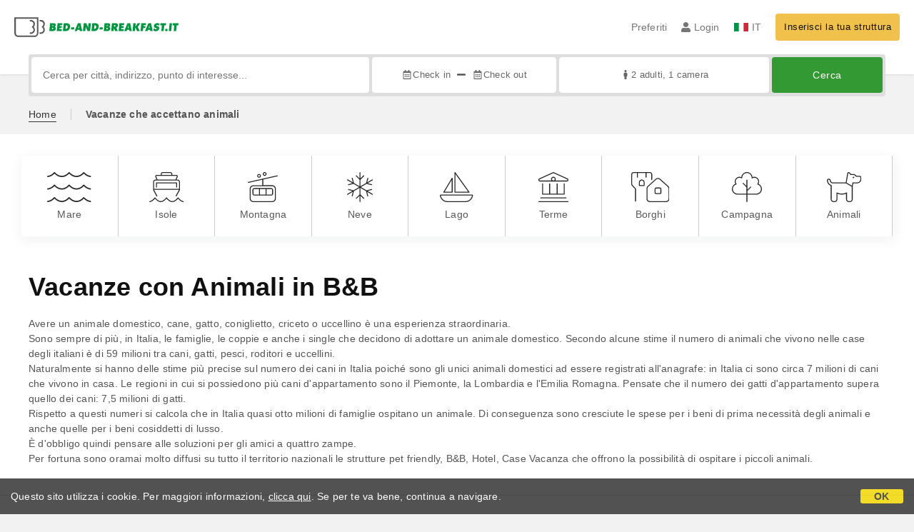

--- FILE ---
content_type: text/html;charset=UTF-8
request_url: https://www.bed-and-breakfast.it/it/vacanze/animali
body_size: 91244
content:




<!DOCTYPE html>
<html lang="it"><!-- InstanceBegin template="/Templates/generica-bbit.dwt.cfm" codeOutsideHTMLIsLocked="false" -->
<head>
<meta charset="windows-1252">
<meta name="viewport" content="width=device-width, initial-scale=1.0">

    <link rel="alternate" hreflang="it" href="https://www.bed-and-breakfast.it/it/vacanze/animali">
    <link rel="alternate" hreflang="en" href="https://www.bed-and-breakfast.it/en/holidays/pets">
    <link rel="alternate" hreflang="fr" href="https://www.bed-and-breakfast.it/fr/vacances/animaux">
    <link rel="alternate" hreflang="de" href="https://www.bed-and-breakfast.it/de/urlaub/tier">
    <link rel="alternate" hreflang="es" href="https://www.bed-and-breakfast.it/es/vacaciones/mascotas">
	<link rel="alternate" hreflang="x-default" href="https://www.bed-and-breakfast.it/en/holidays/pets">
    
<link rel="canonical" href="https://www.bed-and-breakfast.it/it/vacanze/animali"> 
<!-- InstanceBeginEditable name="doctitle" -->


<title>Vacanze con Animali in B&amp;B</title>

<!-- InstanceEndEditable -->

<!--Favicon-->
<link rel="apple-touch-icon" sizes="57x57" href="/apple-touch-icon-57x57.png?v=jwwM66Xggg">
<link rel="apple-touch-icon" sizes="60x60" href="/apple-touch-icon-60x60.png?v=jwwM66Xggg">
<link rel="apple-touch-icon" sizes="72x72" href="/apple-touch-icon-72x72.png?v=jwwM66Xggg">
<link rel="apple-touch-icon" sizes="76x76" href="/apple-touch-icon-76x76.png?v=jwwM66Xggg">
<link rel="apple-touch-icon" sizes="114x114" href="/apple-touch-icon-114x114.png?v=jwwM66Xggg">
<link rel="apple-touch-icon" sizes="120x120" href="/apple-touch-icon-120x120.png?v=jwwM66Xggg">
<link rel="apple-touch-icon" sizes="144x144" href="/apple-touch-icon-144x144.png?v=jwwM66Xggg">
<link rel="apple-touch-icon" sizes="152x152" href="/apple-touch-icon-152x152.png?v=jwwM66Xggg">
<link rel="apple-touch-icon" sizes="180x180" href="/apple-touch-icon-180x180.png?v=jwwM66Xggg">
<link rel="icon" type="image/png" href="/favicon-32x32.png?v=jwwM66Xggg" sizes="32x32">
<link rel="icon" type="image/png" href="/android-chrome-192x192.png?v=jwwM66Xggg" sizes="192x192">
<link rel="icon" type="image/png" href="/favicon-96x96.png?v=jwwM66Xggg" sizes="96x96">
<link rel="icon" type="image/png" href="/favicon-16x16.png?v=jwwM66Xggg" sizes="16x16">

<link rel="shortcut icon" href="/favicon.ico?v=jwwM66Xggg">
<meta name="apple-mobile-web-app-title" content="Bed and Breakfast">
<meta name="application-name" content="Bed and Breakfast">
<meta name="msapplication-TileColor" content="#393">
<meta name="msapplication-TileImage" content="/mstile-144x144.png?v=jwwM66Xggg">
<meta name="theme-color" content="#ffffff">  
	<meta name="keywords" content="b&b, bed&breakfast, bed and breakfast, bed & breakfast, case vacanza, agriturismo, animali, cane, gatto, con animali, accettano animali">

	<meta name="description" content="Lista di B&amp;B, Case Vacanza e Agriturismo che accettano animali al seguito - Selezione di Bed and Breakfast pet friendly">


        
        <script>
            
            var varlinguaConfig = {
                lingua : "it",
                provenienza : "bbit"
            };
            
            
            var baseConfig = {
                globalVersion : 3
            };

            
            var vldConfig = {
                lingua : "it",
                extraOffset : true
            };
        
            
            var lgnConfig = {
                idsito : "bbit",
                lingua : "it",
                locale : "it_IT",
                initEmail : "",
                cookiePolicyOk : false, 
                urlRedirect : "/utenti/",
                urlRegister : "/it/register/user",
                linkArGestore : true,				
                fbAppId : "378693945515592",
                pinLoginEnabled : true,
                appleLoginEnabled : true,
                appleRedirectURI : "https://www.bed-and-breakfast.it/login",
                appleNonce : "1952EA70-E2AB-3115-6EAB4636BE6D14A9",
                googleLoginEnabled : true,
                ovModaleVersion : 3
            };
        
            
            var dpConf = {
                lingua : "it",
                colore : "green"
            };
        </script>

    
    
        

        
        <script>
            
            let jsClass = document.getElementsByTagName('html')[0].className;
            
            jsClass += jsClass.trim() === "" ? "js" : " js";
            document.getElementsByTagName('html')[0].className = jsClass;
        </script>	

        
        <script defer src="https://d117yjdt0789wg.cloudfront.net/CDN2/font-awesome/v5.15.4-free/js/all.min.js"></script>

        
        

        

        

        <link href="https://d117yjdt0789wg.cloudfront.net/CDN/grunt/base-global-v3.min.css?rfh=bb32584" rel="stylesheet" type="text/css">
        <script src="https://d117yjdt0789wg.cloudfront.net/CDN/grunt/base-global-v3.min.js?rfh=bb32584"></script>

            

    
    
            

        
        <link href="https://d117yjdt0789wg.cloudfront.net/CDN2/global/style.global-v3-override-bbit.min.css?rfh=bb32584" rel="stylesheet" type="text/css">

        
        <script src="https://d117yjdt0789wg.cloudfront.net/CDN/jquery-ui-1.12.1.custom/i18n/datepicker-it.min.js"></script>

        
        
        
        
            <script>
                $(document).ready(function(){
                    cookiePolicy_barra();
                });
            </script>
        
    <link rel="stylesheet" type="text/css" href="https://d117yjdt0789wg.cloudfront.net/CDN/jquery.slick-carousel/slick/slick.css">
    <link rel="stylesheet" type="text/css" href="https://d117yjdt0789wg.cloudfront.net/CDN/jquery.slick-carousel/slick/slick-theme-custom.css">
    <script type="text/javascript" src="//code.jquery.com/jquery-migrate-1.2.1.min.js"></script>
    <script type="text/javascript" src="https://d117yjdt0789wg.cloudfront.net/CDN/jquery.slick-carousel/slick/slick.min.js"></script>


  
  <style>
    #slickCarouselLocalita .slick-list,
    #slickCarouselNews .slick-list,
    #slickCarouselHomePage_News .slick-list,
    #slickCarouselHomePage_MondoBB .slick-list,
    #slickCarouselHomePage_Weekend .slick-list,
    #slickCarouselHomePage_Speciali .slick-list,
    #slickCarouselHomePage_Eventi .slick-list { 
      padding:0 20% 0 0; 
    }
    #slickCarouselTipoRegione .slick-list {
      padding:0 30% 0 0; 
    }
  </style>

  <script>
        $(document).ready(function() {
          
          
          
            // slick carousel per località/macrolocalità (dentro tipologie)
              $('#slickCarouselLocalita').slick({
                  infinite: true,
                  speed: 300,
                  slidesToShow: 3, // era: 4
                  slidesToScroll: 1,
                  edgeFriction: 0,
                  prevArrow : ".slickCarouselLocalitaPrev",
                  nextArrow : ".slickCarouselLocalitaNext",
                  responsive: [
                      {
                        breakpoint: 700, // era: 800
                        settings: {
                          slidesToShow: 1 // era: 2
                        }
                      }
                      /*,
                      {
                        breakpoint: 550,
                        settings: {
                          slidesToShow: 1
                        }
                      }*/
                      // You can unslick at a given breakpoint now by adding:
                      // settings: "unslick"
                      // instead of a settings object
                  ]
              });
                  
      
              // slick carousel per news magazine (dentro tipologie)
              $('#slickCarouselNews').slick({
                  infinite: true,
                  speed: 300,
                  slidesToShow: 2, // era: 3
                  slidesToScroll: 1,
                  edgeFriction: 0,
                  prevArrow : ".slickCarouselNewsPrev",
                  nextArrow : ".slickCarouselNewsNext",
                  responsive: [
                      {
                        breakpoint: 700, // era: 800
                        settings: {
                          slidesToShow: 1 // era: 2
                        }
                      }
                      /*
                      ,
                      {
                        breakpoint: 550,
                        settings: {
                          slidesToShow: 1
                        }
                      }
                      */
                      // You can unslick at a given breakpoint now by adding:
                      // settings: "unslick"
                      // instead of a settings object
                  ]
              });		

          


			
                
        });
    </script> 
            
            
            <script>
                
                var pushConfig = {
                    lingua : "it",
                    nomePagina : "tipologia.cfm",
                    initWebSocket : false,
                    tipoMenuNotifiche : "mn" 
                };
            </script>
            <script src="https://d117yjdt0789wg.cloudfront.net/CDN2/rrp3/notifiche/utenti_notifiche_push.min.js?rfh=bb32584" type="text/javascript"></script>
            
            
            

    <!-- Google Tag Manager -->
    <script>(function(w,d,s,l,i){w[l]=w[l]||[];w[l].push({'gtm.start':
    new Date().getTime(),event:'gtm.js'});var f=d.getElementsByTagName(s)[0],
    j=d.createElement(s),dl=l!='dataLayer'?'&l='+l:'';j.async=true;j.src=
    'https://www.googletagmanager.com/gtm.js?id='+i+dl;f.parentNode.insertBefore(j,f);
    })(window,document,'script','dataLayer','GTM-5C42Z7C');</script>
    <!-- End Google Tag Manager --> 
                <!-- Global site tag (gtag.js) - Google Analytics -->
                <script async src="https://www.googletagmanager.com/gtag/js?id=G-9ELB5WSXRQ"></script>
                <script>
                    window.dataLayer = window.dataLayer || [];
                    function gtag(){dataLayer.push(arguments);}
                    gtag('js', new Date());
                    
                    
                    gtag('config', 'G-9ELB5WSXRQ');
                    
                    
                        
                        gtag('config', 'AW-1071428987');
                    

                </script>
             
<!-- InstanceBeginEditable name="head" -->
<!-- InstanceEndEditable -->
</head>

<body class="body-pagina-default-bbit header-default-cerca">
	
    
    

<!-- Google Tag Manager (noscript) -->
<noscript><iframe src="https://www.googletagmanager.com/ns.html?id=GTM-5C42Z7C" height="0" width="0" style="display:none;visibility:hidden"></iframe></noscript>
<!-- End Google Tag Manager (noscript) --> 

    	
		
        
        <header>

            <div class="header-row-1">
                
                
                <div class="header-logo">
                    <a href="/it/"> <img src="[data-uri]" alt="Bed-and-breakfast.it"></a>
                </div>

                
                <div class="header-nav">
                    <ul>
                        
                        <li class="header-preferiti">
                            <a href="/it/preferiti">Preferiti</a>
                        </li>
                        
                        
                        <li>
                            
                            
                            
                            <div class="lgn-box-login nowrap" data-boxtype="menutoponlylogindouble"><i class="fas fa-circle-notch fa-spin fa-fw"></i></div>
                        </li>
                        
                        
                        
                        
                        
                        <li class="lgn-show-on-login-block">
                            <div class="lgn-box-notifiche"><i class="fas fa-circle-notch fa-spin fa-fw"></i></div>
                        </li>
                        
                        
                                                
                        
                        
                        <li class="header-lingua">
                            <a href="#barra-lingua" class="js-ov-apri"><span class="ico-lingua-it"></span> IT</a>
                        </li>
                        
                        
                        
                            <li class="header-aggiungi">
                                <a href="/aggiungi.cfm" class="btn-base btn-sm btn-giallo nowrap">Inserisci la tua struttura</a>
                            </li>
                        

                        
                        <li class="header-sandwich"><a href="#msMainMenu" class="js-ov-apri" aria-label="Menu"><i class="fas fa-bars fa-lg"></i></a></li>
                        
                    </ul>
                </div>

            </div>

            
            

                <div class="frm-cerca-wrapper js-frm-cerca-wrapper">
                    
                    <div class="frm-cerca-preview js-frm-cerca-preview">
                        <div class="frm-cerca-preview-text">
                            <strong>Dove vuoi andare?</strong><br>
                            2 ospiti <strong>&middot;</strong> 1 camera
                        </div>
                    </div>
                    
                    <div class="frm-cerca-container js-frm-cerca-container">
                        



<form autocomplete="off" action="/cerca.cfm" class="frm-cerca-default js-fc-form-cerca">

	
    
    <div class="frm-cerca-localita">

       	
       	<div class="frm-cerca-label">Dove vuoi andare?</div>

        
        
        
        
        <input name="q" type="text" aria-label="Cerca per citt&agrave;, indirizzo, punto di interesse..." class="input-base input-100" data-historysearch="1" placeholder="Cerca per citt&agrave;, indirizzo, punto di interesse...">
        
        <div class="js-fc-autocomplete-loading"></div>
        
        <div class="js-fc-reset-input-q"></div>

    </div>

    
	<div class="frm-cerca-checkin-checkout">
    
    	
       	<div class="frm-cerca-label">Date</div>
    	
        
        <div class="frm-cerca-checkin-checkout-container">
        	
			
            <div class="frm-cerca-container-sx js-fc-datepicker-container-checkin">
            	<a href="#" class="js-fc-datepicker-link-checkin js-dp-open-link" 
                	data-idinput="dpcheckincerca_default" 
                    data-idotherlink="dpcheckoutcercalink_default" 
                    id="dpcheckincercalink_default">...</a>
                
                <input class="js-dp-open" type="hidden" name="checkin" value=""
                	id="dpcheckincerca_default"
                    data-selectday="" 
                    data-showmonth=""
                    data-mindate="2025-11-14"
                    data-maxdate="2027-11-14"
                    data-dptype="checkin"
                    data-idotherinput="dpcheckoutcerca_default"
                    data-showrange="true"
                    data-fixedcheckout="true"
                    placeholder="Check-in"
                    >
            </div>
			
			
            <div class="frm-cerca-container-center"><i class="fas fa-minus"></i></div>
			
			
            <div class="frm-cerca-container-dx js-fc-datepicker-container-checkout">
            	<a href="#" class="js-fc-datepicker-link-checkout js-dp-open-link" 
                	data-idinput="dpcheckoutcerca_default" 
                    data-idotherlink="dpcheckincercalink_default" 
                    id="dpcheckoutcercalink_default">...</a>
                
                <input class="js-dp-open" type="hidden" name="checkout" value=""
                	id="dpcheckoutcerca_default"
                    data-selectday="" 
                    data-showmonth=""
                    data-dptype="checkout"
                    data-idotherinput="dpcheckincerca_default"
                    placeholder="Check-out"
                    >
            </div>
            
            
	        <div class="frm-cerca-cancella-date js-fc-cancella-date"><a href="#" title="cancella le date"><i class="fas fa-times fa-fw"></i><span>cancella le date</span></a></div>

		</div>
        
    </div>
    
    
    <div class="frm-cerca-persone-camere">
    	
    	
       	<div class="frm-cerca-label">Ospiti e camere</div>
        
    	<div class="frm-cerca-persone-camere-container js-fc-persone-camere-container">
        	<a href="#" class="js-fc-persone-camere-link">...</a>
            <div class="frm-cerca-freccia"><i class="fas fa-arrow-up"></i></div>
            <div class="frm-cerca-freccia-alt"><i class="fas fa-arrow-down"></i></div>
            
            <input type="hidden" name="numberpeople" value="2">
            <input type="hidden" name="children" value="">
			<input type="hidden" name="numberrooms" value="1">
            <input type="hidden" name="AnimaliAmmessi" value="0">
            <div class="box-scegli-persone-camere">
               
            </div>
		</div>
    </div>

    
    <input type="hidden" value="it" name="locale">

            
    
        <input type="hidden" name="tiporicerca" value="tipologia">
    

    
    <div class="frm-cerca-btn">
    	<button type="submit" name="Submit" class="btn-base btn-verde btn-block"> Cerca</button>
    </div>
    
    
    
    
    <div class="separatore"></div>
       
</form>


                    </div>
                </div>
            

        </header>

		
        

<div id="msMainMenu" class="ov-modale ov-modale-full js-ov-modale">

	<div class="border-base border-b-xxs border-dotted margin-b-lg padding-b-lg">
        <a href="#barra-lingua" class="mn-base mn-icona-sx js-ov-apri">
            <span class="mn-lingua-it"></span>
            IT | Cambia lingua
        </a>
    
        <a href="/it/preferiti" class="mn-base mn-icona-sx">
            <span class="mn-icona"><i class="fas fa-heart fa-fw"></i></span>
            Preferiti
        </a>
        
        <a href="/geolocation.cfm?lingua=it" class="mn-base mn-icona-sx">
            <span class="mn-icona"><i class="fas fa-location-arrow fa-fw"></i></span>
            Vicino a me
        </a>
                    
            <a href="/aggiungi.cfm" class="mn-base"><strong>Inserisci la tua struttura</strong></a>                              
        
    </div>
    
    <div class="border-base border-b-xxs border-dotted margin-b-lg padding-b-lg">
        <a href="#modaleRegioniHome" class="mn-base js-ov-apri">Regioni</a>
        <a href="/it/italia" class="mn-base">Localit&agrave; turistiche</a>
        <a href="/it/punti-di-interesse" class="mn-base">Punti d'interesse</a>
        <a href="/it/offerte" class="mn-base">Offerte</a>
        <a href="/it/lastminute" class="mn-base">Last Minute</a>
	</div>

    
    

		<div class="border-base border-b-xxs border-dotted margin-b-lg padding-b-lg">
            <a href="/it/speciale/bb-day" class="mn-base"><strong>B&amp;B Day</strong><br><span>primo weekend di marzo</span></a>
            <a href="/it/speciale/la-settimana-del-baratto" class="mn-base"><strong>Settimana del Baratto</strong><br><span>terza settimana di novembre</span></a>
            
                <a href="/it/speciale/baratta-un-soggiorno-in-bed-and-breakfast-tutto-l-anno" rel="nofollow" class="mn-base"><strong>BarattoBB</strong><br><span>baratto tutto l'anno in B&amp;B</span></a>
                <a href="/it/speciale/soggiorni-in-bed-and-breakfast-a-25-euro" rel="nofollow" class="mn-base"><strong>BB25</strong><br><span>25 Euro tutto l'anno</span></a>
            
            <a href="/it/speciale/bb-card" class="mn-base"><strong>B&amp;B Card</strong><br><span>richiedila gratis</span></a>
        </div>
        
    
		
             
		<div class="border-base border-b-xxs border-dotted margin-b-lg padding-b-lg">
		   
                <a href="/mondobb/aprire-bb/come-aprire-un-bb-le-leggi-sul-bed-and-breakfast/1906" class="mn-base">Come aprire un B&amp;B</a>
                <a href="/mondobb" class="mn-base">Mondo B&amp;B</a>       
                <a href="/it/archivionews" class="mn-base">Blog Magazine Turismo</a>
            
            <a href="/it/speciali" class="mn-base">Speciali</a>
            
                <a href="/it/eventi" class="mn-base">Eventi</a>
                <a href="/it/fiere" class="mn-base">Fiere</a>
            
            <a href="/it/punti-di-interesse" class="mn-base">Punti d'interesse</a>
            
                
                
                <a href="/segnala_poi.cfm" class="mn-base">Suggerisci un punto d'interesse</a>
                <a href="/tesi" class="mn-base">Tesi universitarie sul B&amp;B<br>(Guadagna 100 Euro)</a>
                <a href="/it/speciale/i-migliori-bed-and-breakfast" rel="nofollow" class="mn-base">Scopri i B&amp;B migliori</a>
            
            
	        <a href="/it/bed-and-breakfast-europa" class="mn-base">B&amp;B Europa</a>
		</div>        
        

        
        <div>
	        <a href="/it/faq" class="mn-base">FAQ e contatti</a>
			
            <a href="/note-legali.cfm" target="_blank" class="mn-base">Note legali, Cookie Policy, Privacy</a>
            
        
			
            
            
                    <a href="/ar/" class="mn-base">Area Riservata Gestori</a>
                  
            
		</div>  

                       

</div>

        <div id="msCentroNotifiche" class="ov-modale js-ov-modale">
			
            <div class="js-notifiche-box"><i class="fas fa-circle-notch fa-spin fa-fw"></i></div>
        </div>    
	
<div id="barra-lingua" class="ov-modale js-ov-modale">

	

	
    <a href="https://www.bed-and-breakfast.it/it/vacanze/animali" class="mn-base mn-icona-sx border-base border-b-xxs border-dotted">
    	<span class="mn-lingua-it"></span>
        Italiano
	</a> 

    
    <a href="https://www.bed-and-breakfast.it/en/holidays/pets" class="mn-base mn-icona-sx border-base border-b-xxs border-dotted">
	    <span class="mn-lingua-en"></span>
    	English
	</a>
    
    
    <a href="https://www.bed-and-breakfast.it/fr/vacances/animaux" class="mn-base mn-icona-sx border-base border-b-xxs border-dotted">
    	<span class="mn-lingua-fr"></span>
    	Fran&ccedil;ais
	</a>
    
    
    <a href="https://www.bed-and-breakfast.it/de/urlaub/tier" class="mn-base mn-icona-sx border-base border-b-xxs border-dotted">
    	<span class="mn-lingua-de"></span>
    	Deutsch
	</a>
    
    
    <a href="https://www.bed-and-breakfast.it/es/vacaciones/mascotas" class="mn-base mn-icona-sx">
	    <span class="mn-lingua-es"></span>
    	Espa&ntilde;ol
	</a>

</div>

    <section class="mediaquery-800-hide margin-t-md">
        <div class="wrapper-base wrapper-xl padding-lr-md">
            <div class="briciole">
                <ul>
                	
                	
                    <li class="briciole-separatore-dx"><a href="/it/" class="lnk-333 lnk-border-333 ">Home</a></li>       
					
                    
                    <li><strong>Vacanze che accettano animali</strong></li> 
            
                </ul>
            </div>
        </div>
    </section>

    
    <main>
    <!-- InstanceBeginEditable name="contenuto" -->





    <section class="bg-bianco margin-t-md">
	    <div class="wrapper-base wrapper-xl padding-lr-xs padding-tb-xl">

        	
		    
                
        
        <div class="js-dinamic-wrap" 
            data-mediaquery="900" 
            data-transform="ov" 
            data-idelemento="modaleTemiDiViaggio" 
            data-classiaggiuntive="ov-modale-full"
            >
            <section class="
            margin-b-lg">
                <div class="js-mediaquery-show-at" data-mediaquery="900">
                    <div class="border-base border-b-xxs border-dotted margin-b-lg padding-b-lg">
                        <h5 class="margin-reset">Temi di viaggio</h5>
                    </div>
                </div>
                <div class="container-tipologie">
                    
                        <div class="card-tipologie-item">
                            <a href="/it/vacanze/mare" class="card-item-tipologia">
                                <img src="[data-uri]" alt="Vacanze al Mare in B&amp;B"><br>
                                Mare
                            </a>
                        </div>   
                    
                        <div class="card-tipologie-item">
                            <a href="/it/vacanze/isole" class="card-item-tipologia">
                                <img src="[data-uri]" alt="Vacanze nelle Isole in B&amp;B"><br>
                                Isole
                            </a>
                        </div>   
                    
                        <div class="card-tipologie-item">
                            <a href="/it/vacanze/montagna" class="card-item-tipologia">
                                <img src="[data-uri]" alt="Vacanze in Montagna in B&amp;B"><br>
                                Montagna
                            </a>
                        </div>   
                    
                        <div class="card-tipologie-item">
                            <a href="/it/vacanze/neve" class="card-item-tipologia">
                                <img src="[data-uri]" alt="Vacanze sulla Neve - Settimana Bianca in B&amp;B"><br>
                                Neve
                            </a>
                        </div>   
                    
                        <div class="card-tipologie-item">
                            <a href="/it/vacanze/lago" class="card-item-tipologia">
                                <img src="[data-uri]" alt="Vacanze al Lago in B&amp;B"><br>
                                Lago
                            </a>
                        </div>   
                    
                        <div class="card-tipologie-item">
                            <a href="/it/vacanze/terme" class="card-item-tipologia">
                                <img src="[data-uri]" alt="Vacanze alle Terme in B&amp;B"><br>
                                Terme
                            </a>
                        </div>   
                    
                        <div class="card-tipologie-item">
                            <a href="/it/vacanze/borghi" class="card-item-tipologia">
                                <img src="[data-uri]" alt="Vacanze nei Borghi in B&amp;B"><br>
                                Borghi
                            </a>
                        </div>   
                    
                        <div class="card-tipologie-item">
                            <a href="/it/vacanze/campagna" class="card-item-tipologia">
                                <img src="[data-uri]" alt="Vacanze in Campagna in B&amp;B"><br>
                                Campagna
                            </a>
                        </div>   
                    
                        <div class="card-tipologie-item">
                            <a href="/it/vacanze/animali" class="card-item-tipologia">
                                <img src="[data-uri]" alt="Vacanze con Animali in B&amp;B"><br>
                                Animali
                            </a>
                        </div>   
                    
                </div>
            </section>
        </div>

        
        <div class="js-mediaquery-show-at" data-mediaquery="900">
            
            <div class="margin-b-lg">
                <a href="#modaleTemiDiViaggio" class="btn-base btn-block btn-sm btn-bordo-grigio-sf-bianco js-ov-apri">
                    Temi di viaggio
                </a>
            </div>
        </div>

        
        

    
        
			
            <div class="margin-lr-xs">
                <h1 class="mediaquery-900-left-to-center">
                    Vacanze con Animali in B&amp;B
                    
                </h1>
            </div>

            
            
                <div class="text-center margin-b-md rounded rounded-overflow-hidden mediaquery-800-show">
                    <img src="https://dhqbz5vfue3y3.cloudfront.net/img/fotobb/136%5FCani%5Ffelici%5Fin%5Fvacanza%2Ejpg" title="Cani felici in vacanza" class="img-adatta-w img-adatta-block">
                </div>
            
                
                
                
                <div class="margin-lr-xs">
                	<p class="margin-reset">
	                    


Avere un animale domestico, cane, gatto, coniglietto, criceto o uccellino è una esperienza straordinaria.<br>
Sono sempre di più, in Italia, le famiglie, le coppie e anche i single che decidono di adottare un animale domestico. Secondo alcune stime il numero di animali che vivono nelle case degli italiani è di 59 milioni tra cani, gatti, pesci, roditori e uccellini.<br>
Naturalmente si hanno delle stime più precise sul numero dei cani in Italia poiché sono gli unici animali domestici ad essere registrati all'anagrafe: in Italia ci sono circa 7 milioni di cani che vivono in casa. Le regioni in cui si possiedono più cani d'appartamento sono il Piemonte, la Lombardia e l'Emilia Romagna. Pensate che il numero dei gatti d'appartamento supera quello dei cani: 7,5 milioni di gatti.<br>
Rispetto a questi numeri si calcola che in Italia quasi otto milioni di famiglie ospitano un animale. Di conseguenza sono cresciute le spese per i beni di prima necessità degli animali e anche quelle per i beni cosiddetti di lusso.<br>
&Egrave; d'obbligo quindi pensare alle soluzioni per gli amici a quattro zampe.<br>
Per fortuna sono oramai molto diffusi su tutto il territorio nazionali le strutture pet friendly, B&B, Hotel, Case Vacanza che offrono la possibilità di ospitare i piccoli animali.
  
                    </p>
                </div>
            
        
        </div>
	</section>

	
    
    	<section class="bg-bianco border-base border-t-xxs">
            <div class="wrapper-base wrapper-xl padding-lr-xs padding-tb-xl">
            	<div class="margin-lr-xs">
					<h2 class="mediaquery-900-left-to-center">Scegli una regione</h2>
				</div>
				
        <div class="margin-lr-xs">
            <div class="card-container card-container-2">
                
                    <div class="card-item">
                        <a href="/it/vacanze/animali/toscana" class="rounded rounded-overflow-hidden">
                            <img src="/img/tipologie-viaggio/animali/evidenza/toscana.jpg" alt="img" class="img-adatta-w img-adatta-block">
                        </a>
                        <div class="card-item-info">
                            <h4>
                                <a href="/it/vacanze/animali/toscana" class="lnk-nero">Vacanze con Animali in B&amp;B in Toscana</a>
                            </h4>
                        </div>
                    </div>
                
                    <div class="card-item">
                        <a href="/it/vacanze/animali/liguria" class="rounded rounded-overflow-hidden">
                            <img src="/img/tipologie-viaggio/animali/evidenza/liguria.jpg" alt="img" class="img-adatta-w img-adatta-block">
                        </a>
                        <div class="card-item-info">
                            <h4>
                                <a href="/it/vacanze/animali/liguria" class="lnk-nero">Vacanze con Animali in B&amp;B in Liguria</a>
                            </h4>
                        </div>
                    </div>
                
            </div>
        </div>
    

<div class="margin-t-xs margin-lr-xs padding-t-md border-base border-t-xxs border-dotted">
    <ul class="elenco-base elenco-colonna-x3 elenco-colonna-gap-md elenco-spazio-md lnk-border">
        
                
                <li>
                	<a href="/it/vacanze/animali/abruzzo">
						Vacanze con Animali in B&amp;B in <strong>Abruzzo</strong>
                    </a>
				</li>
                  
            
                
                <li>
                	<a href="/it/vacanze/animali/basilicata">
						Vacanze con Animali in B&amp;B in <strong>Basilicata</strong>
                    </a>
				</li>
                  
            
                
                <li>
                	<a href="/it/vacanze/animali/calabria">
						Vacanze con Animali in B&amp;B in <strong>Calabria</strong>
                    </a>
				</li>
                  
            
                
                <li>
                	<a href="/it/vacanze/animali/campania">
						Vacanze con Animali in B&amp;B in <strong>Campania</strong>
                    </a>
				</li>
                  
            
                
                <li>
                	<a href="/it/vacanze/animali/emilia-romagna">
						Vacanze con Animali in B&amp;B in <strong>Emilia Romagna</strong>
                    </a>
				</li>
                  
            
                
                <li>
                	<a href="/it/vacanze/animali/friuli-venezia-giulia">
						Vacanze con Animali in B&amp;B in <strong>Friuli Venezia Giulia</strong>
                    </a>
				</li>
                  
            
                
                <li>
                	<a href="/it/vacanze/animali/lazio">
						Vacanze con Animali in B&amp;B in <strong>Lazio</strong>
                    </a>
				</li>
                  
            
                
                <li>
                	<a href="/it/vacanze/animali/liguria">
						Vacanze con Animali in B&amp;B in <strong>Liguria</strong>
                    </a>
				</li>
                  
            
                
                <li>
                	<a href="/it/vacanze/animali/lombardia">
						Vacanze con Animali in B&amp;B in <strong>Lombardia</strong>
                    </a>
				</li>
                  
            
                
                <li>
                	<a href="/it/vacanze/animali/marche">
						Vacanze con Animali in B&amp;B in <strong>Marche</strong>
                    </a>
				</li>
                  
            
                
                <li>
                	<a href="/it/vacanze/animali/molise">
						Vacanze con Animali in B&amp;B in <strong>Molise</strong>
                    </a>
				</li>
                  
            
                
                <li>
                	<a href="/it/vacanze/animali/piemonte">
						Vacanze con Animali in B&amp;B in <strong>Piemonte</strong>
                    </a>
				</li>
                  
            
                
                <li>
                	<a href="/it/vacanze/animali/puglia">
						Vacanze con Animali in B&amp;B in <strong>Puglia</strong>
                    </a>
				</li>
                  
            
                
                <li>
                	<a href="/it/vacanze/animali/sardegna">
						Vacanze con Animali in B&amp;B in <strong>Sardegna</strong>
                    </a>
				</li>
                  
            
                
                <li>
                	<a href="/it/vacanze/animali/sicilia">
						Vacanze con Animali in B&amp;B in <strong>Sicilia</strong>
                    </a>
				</li>
                  
            
                
                <li>
                	<a href="/it/vacanze/animali/toscana">
						Vacanze con Animali in B&amp;B in <strong>Toscana</strong>
                    </a>
				</li>
                  
            
                
                <li>
                	<a href="/it/vacanze/animali/trentino-alto-adige">
						Vacanze con Animali in B&amp;B in <strong>Trentino Alto Adige</strong>
                    </a>
				</li>
                  
            
                
                <li>
                	<a href="/it/vacanze/animali/umbria">
						Vacanze con Animali in B&amp;B in <strong>Umbria</strong>
                    </a>
				</li>
                  
            
                
                <li>
                	<a href="/it/vacanze/animali/valle-d-aosta">
						Vacanze con Animali in B&amp;B in <strong>Valle d'Aosta</strong>
                    </a>
				</li>
                  
            
                
                <li>
                	<a href="/it/vacanze/animali/veneto">
						Vacanze con Animali in B&amp;B in <strong>Veneto</strong>
                    </a>
				</li>
                  
            
    </ul>
</div>
	

			</div>
		</section>
    
    	<section class="bg-grigio-1">
            <div class="wrapper-base wrapper-xl padding-lr-xs padding-tb-xl">
			    
	
    <div class="margin-lr-xs">
        

            
            <div class="testata-sezione">
                <div class="testata-sezione-item-sx">
                    <h2 class="testata-sezione-titolo">Blog Magazine Turismo</h2>
                </div>
                <div class="testata-sezione-item-dx">
                    <a href="#" class="btn-base btn-sm btn-bordo-grigio-sf-bianco slickCarouselNewsPrev" aria-label="Indietro"><i class="fas fa-chevron-left fa-fw"></i></a>
                    <a href="#" class="btn-base btn-sm btn-bordo-grigio-sf-bianco slickCarouselNewsNext" aria-label="Avanti"><i class="fas fa-chevron-right fa-fw"></i></a> 	
                </div>
            </div>

        

	</div>
    
    <div id="slickCarouselNews">

        
            <div>
                <div class="card-item margin-lr-xs">
                    <a href="/it/news/a-piedi-nel-bio-parco-africa-e-asia-a-due-passi-da-torino/1073" class="rounded-t rounded-overflow-hidden">
                        <img src="https://dhqbz5vfue3y3.cloudfront.net/fotonews/1073_mid.jpg" class="img-adatta-w img-adatta-block" alt="img">
                    </a>
                    <div class="card-item-info-bianco rounded-b">
                        <h4 class="margin-b-xxs">
                            <a href="/it/news/a-piedi-nel-bio-parco-africa-e-asia-a-due-passi-da-torino/1073" class="lnk-nero">A piedi nel bio-parco: Africa e Asia a due passi da Torino</a>
                        </h4>
                        <div class="text-sm margin-b-xxs">
                            <strong>Idee Week-End</strong><br>
						</div>
                        <div class="text-sm lh-md">
                            
	Pezzi d&#39;Africa e d&#39;Asia a pochi passi da Torino.

	Non tutti lo sanno ma &egrave; possibile! ZOOM Torino &egrave; un bioparco &hellip; diamo il giusto nome alle cose ed evitiamo di...
                        </div>
                    </div>
                </div> 
            </div>         
        
            <div>
                <div class="card-item margin-lr-xs">
                    <a href="/it/news/speciale-pensioni-per-animali-in-italia/663" class="rounded-t rounded-overflow-hidden">
                        <img src="https://dhqbz5vfue3y3.cloudfront.net/fotonews/663_mid.jpg" class="img-adatta-w img-adatta-block" alt="img">
                    </a>
                    <div class="card-item-info-bianco rounded-b">
                        <h4 class="margin-b-xxs">
                            <a href="/it/news/speciale-pensioni-per-animali-in-italia/663" class="lnk-nero">Speciale Pensioni per Animali in Italia!</a>
                        </h4>
                        <div class="text-sm margin-b-xxs">
                            <strong>Ospitalità e Accoglienza</strong><br>
						</div>
                        <div class="text-sm lh-md">
                            Avere un animale domestico, cane, gatto, coniglietto, criceto o uccellino è una esperienza straordinaria. 

Sono sempre di più, in Italia, le famiglie, le coppie e anche i single che decidono di...
                        </div>
                    </div>
                </div> 
            </div>         
        
            <div>
                <div class="card-item margin-lr-xs">
                    <a href="/it/news/animali-in-vacanza-crescono-le-strutture-pet-friendly/446" class="rounded-t rounded-overflow-hidden">
                        <img src="https://dhqbz5vfue3y3.cloudfront.net/fotonews/446_mid.jpg" class="img-adatta-w img-adatta-block" alt="img">
                    </a>
                    <div class="card-item-info-bianco rounded-b">
                        <h4 class="margin-b-xxs">
                            <a href="/it/news/animali-in-vacanza-crescono-le-strutture-pet-friendly/446" class="lnk-nero">Animali in vacanza. Crescono le strutture Pet Friendly</a>
                        </h4>
                        <div class="text-sm margin-b-xxs">
                            <strong>Ospitalità e Accoglienza</strong><br>
						</div>
                        <div class="text-sm lh-md">
                            Quest'anno in vacanza, oltre agli italiani, andranno gli oltre nove milioni di cani e i sette milioni di gatti italiani posseduti dalle famiglie del nostro Paese. 
Ed è così che gli animali in...
                        </div>
                    </div>
                </div> 
            </div>         
        
            <div>
                <div class="card-item margin-lr-xs">
                    <a href="/it/news/vacanze-con-animali/154" class="rounded-t rounded-overflow-hidden">
                        <img src="https://dhqbz5vfue3y3.cloudfront.net/fotonews/154_mid.jpg" class="img-adatta-w img-adatta-block" alt="img">
                    </a>
                    <div class="card-item-info-bianco rounded-b">
                        <h4 class="margin-b-xxs">
                            <a href="/it/news/vacanze-con-animali/154" class="lnk-nero">Vacanze con Animali</a>
                        </h4>
                        <div class="text-sm margin-b-xxs">
                            <strong>Consigli di Viaggio</strong><br>
						</div>
                        <div class="text-sm lh-md">
                             Micia: “ Ciao, lo so che io e te non ci parliamo, sia perché tutti dicono che cani e gatti sono nemici, sia perché, in effetti, non è che tu mi ispiri molta fiducia, ma volevo chiederti una cosa: i...
                        </div>
                    </div>
                </div> 
            </div>         
        
        
    </div>
	    

			</div>
		</section>
	    

	<!-- InstanceEndEditable -->
    </main>
    
    
    
    
    	
        <footer class="bg-bianco">

        	<div class="wrapper-base wrapper-xl padding-lr-md padding-tb-xl">
				
				
				
                
					    
					<div class="colonna-base colonna-25 padding-r-xs mediaquery-800-hide">

						<div class="text-bold text-lg text-333 margin-b-md">Apri un B&amp;B</div>
						<ul class="elenco-base elenco-spazio-md lnk-grigio">
							
								<li><a href="/mondobb/aprire-bb/come-aprire-un-bb-le-leggi-sul-bed-and-breakfast/1906">Come aprire un B&amp;B</a></li>
								<li><a href="/mondobb">Leggi e informazioni sul B&amp;B</a></li>
								<li><a href="/registra_associazione.cfm">Associazioni Extralberghiere</a></li>
								<li><a href="/registra_ente.cfm">Comuni, Province, Regioni, Uffici Turistici</a></li>
								<li><a href="/mondobb/sondaggi-e-statistiche/rapporto-b-and-b-italia-2025/2296">Rapporto B&amp;B Italia 2025</a></li>
							
								<li><a href="/it/speciale/il-decalogo-del-bb-in-italia">Il decalogo del B&amp;B in Italia</a></li>
							
							
						</ul>

						
							<div class="text-bold text-lg text-333 margin-tb-md">Approfondimenti</div>
							<ul class="elenco-base elenco-spazio-md lnk-grigio">
								<li><a href="/tesi"><strong>Tesi universitarie sul B&amp;B</strong><br>
								<span>Guadagna 100 Euro</span></a></li>
							</ul>
						

					</div>

					    
					<div class="colonna-base colonna-25 padding-r-xs mediaquery-800-hide">
						<div class="text-bold text-lg text-333 margin-b-md">Low cost</div>

						<ul class="elenco-base elenco-spazio-md lnk-grigio">
							<li><a href="/it/speciale/bb-day"><strong>B&amp;B Day</strong><br><span>primo weekend di marzo</span></a></li>
							<li><a href="/it/speciale/la-settimana-del-baratto"><strong>Settimana del Baratto</strong><br><span>terza settimana di novembre</span></a></li>
							
								<li><a href="/it/speciale/baratta-un-soggiorno-in-bed-and-breakfast-tutto-l-anno" rel="nofollow"><strong>BarattoBB</strong><br><span>baratto tutto l'anno in B&amp;B</span></a></li>
								
							
							<li><a href="/it/speciale/bb-card"><strong>B&amp;B Card</strong><br><span>richiedila gratis</span></a></li>
						</ul>
					</div>

					    
					<div class="colonna-base colonna-25 padding-r-xs mediaquery-800-hide">
						<div class="text-bold text-lg text-333 margin-b-md">Temi di viaggio</div>
						<ul class="elenco-base elenco-spazio-md lnk-grigio">
							
								<li><a href="/it/archivionews">Blog Magazine Turismo</a></li>
							
							<li><a href="/it/speciali">Speciali</a></li>
							<li><a href="/it/punti-di-interesse">Punti d'interesse</a></li>
							
								
								
								<li><a href="/segnala_poi.cfm">Suggerisci un punto d'interesse</a></li>
							
						</ul>

						

						<div class="text-bold text-lg text-333 margin-tb-md"> Recensioni</div>
						<ul class="elenco-base elenco-spazio-md lnk-grigio">
							
								<li><a href="/it/speciale/i-migliori-bed-and-breakfast" rel="nofollow">Scopri i B&amp;B migliori</a></li>
							
							<li><a href="/recensioni.cfm?locale=it">Le ultime recensioni</a></li>
							<li><a href="/aggiungi_ultimi.cfm">Ultimi inserimenti</a></li>
						</ul>

					</div>

					    
					<div class="colonna-base colonna-25 mediaquery-800">

						<div class="mediaquery-800-hide">

							<div class="text-bold text-lg text-333 margin-b-md">Bed-and-Breakfast.it</div>
							<ul class="elenco-base elenco-spazio-md lnk-grigio">
								<li>
								
									<a href="/aggiungi.cfm">Inserisci un B&amp;B</a>
								
								</li>
								<li><a href="/it/faq">FAQ e contatti</a></li>
								
									<li><a href="/loghi.cfm">Prendi i nostri loghi</a></li>
									<li><a href="/lavora-con-noi.cfm">Lavora con noi</a></li>
								
								<li><a href="/note-legali.cfm" target="_blank">Note legali, Cookie Policy, Privacy</a></li>
								
								
									<li><a href="/ar">Area Riservata B&amp;B</a></li>
								
								<li><a href="/utenti">Area Riservata Viaggiatori</a></li>
								<li><a href="/dichiarazione-di-accessibilita.cfm?locale=it" target="_blank">Dichiarazione di accessibilit&agrave;</a></li>
								<li><a href="https://api.bed-and-breakfast.it/docs" target="_blank">API Bed-and-Breakfast.it</a></li>
							</ul>

						</div>

						
						<div class="margin-t-md margin-b-xs text-sm mediaquery-800-left-to-center">Scarica la nostra app per smartphone:</div>
						<div class="mediaquery-800-left-to-center">
							
							<a href="https://apps.apple.com/it/app/b-b-in-italia/id315318375" target="_blank"><img src="/img/app_appstore.png" alt="Appstore" style="width: 100px; height: 35px;" width="100" height="35"></a>

							
							<a href="https://play.google.com/store/apps/details?id=it.studioscivoletto.bedandbreakfast&amp;hl=it" target="_blank"><img src="/img/app_googleplay.png" alt="Google Play" style="width: 100px; height: 35px;" width="100" height="35"></a>
						</div>

					</div>         

					<div class="separatore"></div>
                
				
            
            	
                <div class="flex-container margin-t-md border-base border-t-xxs mediaquery-800">
	                <div class="flex-item-0 text-xxxxl margin-lr-md padding-t-md mediaquery-800-left-to-center">
		                
                        <img src="https://d117yjdt0789wg.cloudfront.net/CDN2/global/img/mastercard.svg" alt="Mastercard" style="width: 46px; height: 35px;" width="46" height="35">
                        <img src="https://d117yjdt0789wg.cloudfront.net/CDN2/global/img/visa.svg" alt="Visa" style="width: 58px; height: 35px;" width="58" height="35">
                        <img src="https://d117yjdt0789wg.cloudfront.net/CDN2/global/img/amex.svg" alt="Amex" style="width: 45px; height: 35px;" width="45" height="35">
                        <img src="https://d117yjdt0789wg.cloudfront.net/CDN2/global/img/paypal.svg" alt="PayPal" style="width: 75px; height: 35px;" width="75" height="35">
                        <img src="https://d117yjdt0789wg.cloudfront.net/CDN2/global/img/lucchetto.svg" alt="Pagamenti sicuri" style="width: 25px; height: 35px;" width="25" height="35">
	                </div>
	                <div class="flex-item-2 padding-t-md lh-md">
                    	Bed-and-Breakfast.it rispetta lo <strong>standard PCI-DSS</strong> per i servizi di Prenotazione Alberghiera / Accomodation Reservation - Payment Card Industry Data Security Standard v.3.2, Service Provider Level 2
					</div>
                </div>
                
                
                
                <div class="flex-container margin-t-md border-base border-t-xxs mediaquery-800">
	                <div class="flex-item-2 lnk-border padding-t-md lh-md text-sm">
		                L'accesso o l'utilizzo di questo sito &egrave; subordinato all'accettazione dei <a href="/note-legali.cfm?locale=it" target="_blank" rel="nofollow">Termini del servizio</a>, <a href="/privacy.cfm?locale=it" target="_blank" rel="nofollow">Informativa sulla Privacy</a> e <a href="/cookie-policy.cfm?locale=it" target="_blank" rel="nofollow">Cookie Policy</a><br>
                        Realizzazione: <a href="http://www.studioscivoletto.it" target="_blank" rel="nofollow"> Studio Scivoletto</a> - P.Iva 01194800882
	                </div>
	                <div class="flex-item-0 text-xl margin-lr-md lnk-nero padding-t-md mediaquery-800-left-to-center">
                    	
                		
    <a href="https://www.facebook.com/bed.and.breakfast.it" title="Seguici su Facebook" class="barra-social-link-facebook" target="_blank"><i class="fab fa-facebook-f margin-r-sm"></i></a>
    <a href="https://twitter.com/wwwbbit" title="Seguici su Twitter" class="barra-social-link-twitter" target="_blank"><i class="fab fa-twitter margin-lr-sm"></i></a>
    <a href="https://instagram.com/bedandbreakfastit?ref=badge" title="Instagram" class="barra-social-link-instagram" target="_blank"><i class="fab fa-instagram margin-lr-sm"></i></a>
    <a href="https://www.tiktok.com/@bed_and_breakfast.it" title="TikTok" target="_blank"><i class="fab fa-tiktok margin-lr-sm"></i></a>
    <a href="https://www.youtube.com/user/bedandbreakfastit" title="Seguici su YouTube" class="barra-social-link-youtube" target="_blank"><i class="fab fa-youtube margin-lr-sm"></i></a>
    

					</div>
                </div>
                
                
                
                
				
                
				
             
            </div>
        
        </footer>    
        
	



 




<script>
(function(i,s,o,g,r,a,m){i['GoogleAnalyticsObject']=r;i[r]=i[r]||function(){
(i[r].q=i[r].q||[]).push(arguments)},i[r].l=1*new Date();a=s.createElement(o),
m=s.getElementsByTagName(o)[0];a.async=1;a.src=g;m.parentNode.insertBefore(a,m)
})(window,document,'script','https://www.google-analytics.com/analytics.js','ga');

ga('create', 'UA-153622-1', 'auto');
ga('set', 'anonymizeIP', true);
ga('send', 'pageview');
	
	
	
	
</script>






</body>
<!-- InstanceEnd --></html>


--- FILE ---
content_type: image/svg+xml
request_url: https://d117yjdt0789wg.cloudfront.net/CDN2/global/img/paypal.svg
body_size: 4831
content:
<?xml version="1.0" encoding="UTF-8"?>
<svg width="80px" height="40px" viewBox="0 0 80 40" version="1.1" xmlns="http://www.w3.org/2000/svg" xmlns:xlink="http://www.w3.org/1999/xlink">
    <!-- Generator: Sketch 63.1 (92452) - https://sketch.com -->
    <title>Group 4</title>
    <desc>Created with Sketch.</desc>
    <g id="Page-1" stroke="none" stroke-width="1" fill="none" fill-rule="evenodd">
        <g id="Group-4">
            <rect id="Rectangle" fill="#FFFFFF" x="0" y="0" width="80" height="40"></rect>
            <g id="PayPal" transform="translate(0.000000, 10.000000)" fill-rule="nonzero">
                <path d="M29.8895599,5.00000013 L25.423782,5.00000013 C25.1183409,4.99979878 24.8582117,5.23215781 24.8106272,5.54769751 L23.0044652,17.5239651 C22.9876609,17.6364343 23.0187723,17.7509606 23.089608,17.8373898 C23.1604437,17.923819 23.2639045,17.9734893 23.3727499,17.9733231 L25.5047524,17.9733231 C25.810405,17.9734715 26.0706114,17.7407536 26.1179071,17.4249425 L26.6050354,14.194758 C26.6522928,13.8792025 26.9121319,13.6465655 27.2175372,13.6463779 L28.631254,13.6463779 C31.5729603,13.6463779 33.2707265,12.1576248 33.7141046,9.2074351 C33.9139186,7.91672712 33.7225934,6.90259943 33.1447,6.19236858 C32.5099966,5.41248048 31.3842471,5.00000013 29.8895599,5.00000013 L29.8895599,5.00000013 Z M30.4047666,9.37406618 C30.1605495,11.0499378 28.9361989,11.0499378 27.7523335,11.0499378 L27.078451,11.0499378 L27.5512135,7.92014169 C27.5798065,7.73097438 27.7357217,7.59165993 27.9188452,7.59165993 L28.227708,7.59165993 C29.034147,7.59165993 29.7948768,7.59165993 30.1879749,8.07243158 C30.4223973,8.35925557 30.4942258,8.78539408 30.4047666,9.37406618 L30.4047666,9.37406618 Z M43.2385726,9.32011595 L41.1000403,9.32011595 C40.9169168,9.32011894 40.7610016,9.4594304 40.7324086,9.64859772 L40.6377255,10.2741472 L40.4881915,10.0474197 C40.0252237,9.34470087 38.9928513,9.10977836 37.9624379,9.10977836 C35.599278,9.10977836 33.5808953,10.9816464 33.1877971,13.6074518 C32.9834122,14.9172813 33.2739914,16.1697461 33.9844412,17.0431935 C34.6361222,17.8463007 35.5685876,18.1809286 36.6780125,18.1809286 C38.5821225,18.1809286 39.6380024,16.9004644 39.6380024,16.9004644 L39.5426664,17.5219164 C39.525474,17.6343626 39.5562245,17.7490433 39.6268161,17.8357441 C39.6974078,17.9224448 39.8007608,17.97247 39.909645,17.9726398 L41.8359566,17.9726398 C42.1416093,17.9727885 42.4018157,17.7400707 42.4491114,17.4242596 L43.6048983,9.76947355 C43.6221148,9.65727394 43.5914223,9.54282177 43.5209279,9.45634901 C43.4504335,9.36987624 43.347228,9.32008082 43.2385726,9.32011595 L43.2385726,9.32011595 Z M40.2576871,13.6730115 C40.0513432,14.9507441 39.0816575,15.8084845 37.8449002,15.8084845 C37.2239096,15.8084845 36.7276395,15.6001956 36.4089819,15.2054712 C36.0929362,14.8134784 35.9727866,14.2555374 36.0733465,13.6340854 C36.2659777,12.3672794 37.251988,11.4815396 38.4698087,11.4815396 C39.0770866,11.4815396 39.5707448,11.6925601 39.8959323,12.0906992 C40.2217728,12.4929357 40.3510642,13.0542912 40.2576871,13.6730115 L40.2576871,13.6730115 Z M54.6279715,9.32011457 L52.4789913,9.32011457 C52.2732341,9.32045659 52.0809098,9.42703203 51.9650906,9.60489121 L49.0011827,14.170856 L47.7448357,9.78313183 C47.6656519,9.50835511 47.4237198,9.32025461 47.1493116,9.32011457 L45.0375517,9.32011457 C44.9172794,9.31978147 44.8042651,9.38024865 44.7341497,9.48244825 C44.6640343,9.58464785 44.6454605,9.71598232 44.6842858,9.83503332 L47.0513636,17.0998754 L44.825984,20.3853759 C44.7453582,20.5041299 44.7348661,20.6600213 44.7987905,20.7894163 C44.8627148,20.9188113 44.9903603,20.9999994 45.1296229,20.9999994 L47.2759911,20.9999994 C47.479409,21.0002918 47.6700108,20.8961566 47.7859739,20.7213697 L54.9335694,9.93132423 C55.0125306,9.81234072 55.021799,9.65734723 54.9576278,9.52900203 C54.8934565,9.40065684 54.7664573,9.32011457 54.6279715,9.32011457 L54.6279715,9.32011457 Z" id="Shape" fill="#253B80"></path>
                <path d="M61.7384129,5.00067351 L57.3700392,5.00067351 C57.0715457,5.0008063 56.8174866,5.22988448 56.7709845,5.54082478 L55.0044755,17.3520879 C54.9878475,17.4628165 55.0180305,17.575671 55.0870724,17.6609181 C55.1561143,17.7461651 55.2570905,17.7952544 55.3633974,17.7952544 L57.6050628,17.7952544 C57.8139872,17.7949313 57.9916584,17.6344121 58.024018,17.4167444 L58.5253591,14.0687494 C58.571579,13.7575414 58.8257135,13.5281096 59.1244138,13.5279246 L60.5064549,13.5279246 C63.3842168,13.5279246 65.0440711,12.0596829 65.4783538,9.15013988 C65.6744197,7.8772148 65.4860176,6.87705937 64.9208114,6.17661382 C64.3006812,5.40747073 63.2002853,5.00067351 61.7384129,5.00067351 L61.7384129,5.00067351 Z M62.2423086,9.31447518 C62.0040917,10.9672573 60.8066209,10.9672573 59.6481078,10.9672573 L58.9896584,10.9672573 L59.4526805,7.88058232 C59.4801069,7.69397812 59.6325423,7.55639277 59.8116024,7.55662596 L60.1136844,7.55662596 C60.9017799,7.55662596 61.6464471,7.55662596 62.0309151,8.03077401 C62.2601908,8.31364625 62.3298038,8.73391358 62.2423086,9.31447518 L62.2423086,9.31447518 Z M74.793719,9.26126826 L72.7034139,9.26126826 C72.5242538,9.26074854 72.3716656,9.39847176 72.344492,9.58522433 L72.2518876,10.2021552 L72.1049978,9.97855145 C71.6521942,9.28551445 70.6431254,9.05382862 69.635334,9.05382862 C67.3240556,9.05382862 65.3506236,10.8999067 64.9661556,13.4895348 C64.7668965,14.781318 65.0498189,16.0165268 65.7446713,16.8779401 C66.3833225,17.6699824 67.2940389,18 68.3791072,18 C70.2414139,18 71.2741127,16.7371775 71.2741127,16.7371775 L71.1808697,17.3500674 C71.1640194,17.4611967 71.1942573,17.5745265 71.2635863,17.6600839 C71.3329153,17.7456412 71.434352,17.794808 71.5410689,17.7945809 L73.424451,17.7945809 C73.7231514,17.7943959 73.9772859,17.564964 74.0235058,17.2537561 L75.1545569,9.70443477 C75.1707828,9.59344073 75.1401907,9.48051269 75.070815,9.39530818 C75.0014392,9.31010367 74.9002124,9.26113711 74.793719,9.26126826 L74.793719,9.26126826 Z M71.8782767,13.5541913 C71.6777402,14.8143198 70.728066,15.6602425 69.5184608,15.6602425 C68.9123809,15.6602425 68.4257287,15.4548233 68.114067,15.0655373 C67.8049598,14.6789452 67.6887253,14.1286913 67.7858003,13.5158015 C67.9754797,12.2664491 68.9385656,11.3929127 70.1296499,11.3929127 C70.7235955,11.3929127 71.2064157,11.6010258 71.524464,11.9936794 C71.8444282,12.3903741 71.9708811,12.9439954 71.8782767,13.5541913 L71.8782767,13.5541913 Z M77.259551,5.32462957 L75.4668573,17.3520879 C75.4502294,17.4628165 75.4804124,17.575671 75.5494543,17.6609181 C75.6184961,17.7461651 75.7194724,17.7952544 75.8257792,17.7952544 L77.6280527,17.7952544 C77.9275801,17.7952544 78.1817632,17.5662626 78.2277461,17.2544296 L79.9955324,5.44384002 C80.0121402,5.33304784 79.9819696,5.22013758 79.9129518,5.13479075 C79.843934,5.04944392 79.7429735,5.00019851 79.6366105,5 L77.6184729,5 C77.4395043,5.00066829 77.2874453,5.13819916 77.259551,5.32462957 L77.259551,5.32462957 Z" id="Shape" fill="#179BD7"></path>
                <path d="M4.96236853,20 L5.29634415,17.7562037 L4.55240228,17.7379669 L1,17.7379669 L3.46873759,1.18101969 C3.48392829,1.07645953 3.56923743,0.999445226 3.66925068,1 L9.65910029,1 C11.6476282,1 13.0199295,1.43768513 13.7364126,2.30156697 C14.072304,2.70682819 14.2862272,3.13032617 14.3896766,3.59637658 C14.4982346,4.08539179 14.5001504,4.66964338 14.3941466,5.3822277 L14.3864837,5.43423622 L14.3864837,5.89083053 L14.7223751,6.09211027 C14.9788001,6.22952088 15.2092902,6.41539952 15.4024593,6.64056379 C15.6898188,6.98706214 15.8756446,7.427446 15.9541896,7.94955754 C16.0352888,8.48652866 16.0084686,9.12549052 15.8756446,9.84888181 C15.7223862,10.6810182 15.4746184,11.4057603 15.1400042,11.9987926 C14.8447697,12.5300538 14.4478151,12.9901818 13.9746017,13.3496633 C13.5301523,13.6833284 13.0020494,13.9366167 12.4049802,14.0987212 C11.8264297,14.2581239 11.1667799,14.3385007 10.4432725,14.3385007 L9.97711149,14.3385007 C9.64377444,14.3385007 9.32001605,14.4654826 9.06586251,14.6931043 C8.81206932,14.9231548 8.64370872,15.2410151 8.59076144,15.5900825 L8.55563972,15.7920376 L7.96559483,19.7467117 L7.93877461,19.8919303 C7.93175027,19.9378599 7.91961731,19.9608247 7.90173716,19.9763598 C7.88441637,19.9913424 7.8628071,19.9996755 7.84043379,20 L4.96236853,20 Z" id="Path" fill="#253B80"></path>
                <path d="M15.4350969,5 C15.4177666,5.11928032 15.3979605,5.24122612 15.3756787,5.36650378 C14.6100511,9.59862283 11.9907011,11.0606397 8.64533555,11.0606397 L6.9420153,11.0606397 C6.5328966,11.0606397 6.18814755,11.3804976 6.12439683,11.8149711 L5.25231171,17.7696579 L5.00535504,19.4575744 C4.98544595,19.593072 5.02162149,19.7311628 5.10435764,19.8354912 C5.18709379,19.9398197 5.30809963,20 5.43551767,20 L8.45655914,20 C8.81430591,20 9.11820498,19.7201244 9.17452843,19.3402932 L9.20423751,19.1750333 L9.77304249,15.2887606 L9.80955989,15.075522 C9.86526441,14.6943581 10.1697824,14.4144825 10.5275292,14.4144825 L10.9793547,14.4144825 C13.9063174,14.4144825 16.1976298,13.1350511 16.8673218,9.43269658 C17.1470823,7.88605064 17.0022505,6.59462461 16.2619994,5.68636162 C16.0273783,5.4053952 15.7471674,5.17280915 15.4350969,5 L15.4350969,5 Z" id="Path" fill="#179BD7"></path>
                <path d="M14.2258193,5.31775611 C13.9895126,5.23605043 13.749121,5.17228001 13.5060826,5.12682628 C13.0258512,5.03861374 12.5405015,4.99628925 12.0546434,5.00025482 L7.65605265,5.00025482 C7.31017087,5 7.01576212,5.30112066 6.96264043,5.70962706 L6.02692282,12.7933381 L6,13 C6.06023362,12.5340416 6.39586296,12.1902795 6.79033437,12.1905147 L8.43681447,12.1905147 C11.6705444,12.1905147 14.2024862,10.6208857 14.9425646,6.08004522 C14.9647012,5.94560774 14.983248,5.81474573 15,5.68674408 C14.804711,5.5643406 14.6011795,5.46172289 14.3915442,5.3799692 C14.3365846,5.35817305 14.2813359,5.33743268 14.2258193,5.31775611 L14.2258193,5.31775611 Z" id="Path" fill="#222D65"></path>
                <path d="M6.22018485,5.16518822 C6.27715202,4.78175635 6.59591847,4.49913064 6.97005562,4.50033545 L11.7267855,4.50033545 C12.2903208,4.50033545 12.8163303,4.53857622 13.2964028,4.61908312 C13.6212654,4.67202461 13.9416419,4.7512071 14.254607,4.85590757 C14.4907613,4.93708535 14.7100936,5.03302274 14.912604,5.14371972 C15.1506993,3.56913902 14.910663,2.49705553 14.0896225,1.52627656 C13.1844722,0.457547521 11.550802,0 9.46035123,0 L3.39150925,0 C2.96449052,0 2.6002306,0.322027581 2.53423679,0.760119269 L0.00641530206,17.3747298 C-0.0174126242,17.5308375 0.0258184466,17.6899409 0.124736548,17.8101876 C0.223654648,17.9304344 0.368356722,17.9997862 0.520778774,18 L4.26754465,18 L5.20827985,11.8110324 L6.22018485,5.16518822 Z" id="Path" fill="#253B80"></path>
            </g>
        </g>
    </g>
</svg>